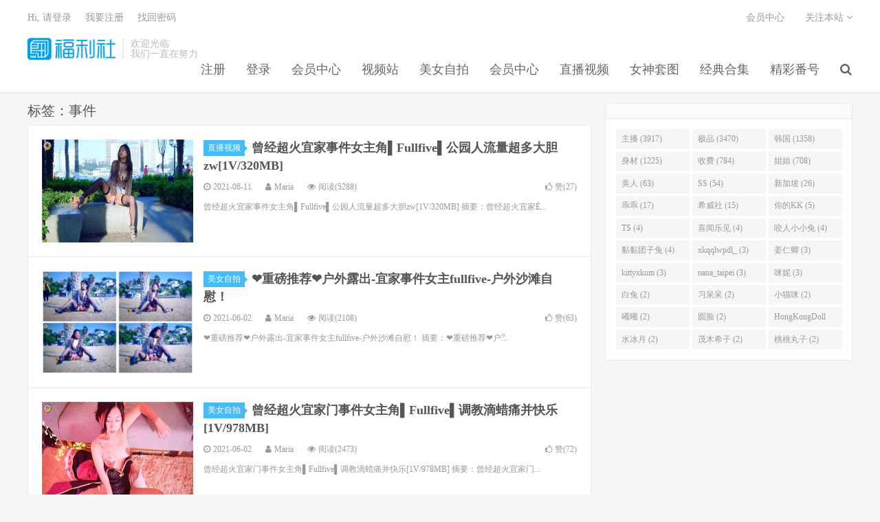

--- FILE ---
content_type: text/html; charset=UTF-8
request_url: https://www.fld777.com/archives/tag/%E4%BA%8B%E4%BB%B6
body_size: 5888
content:
<!DOCTYPE HTML>
<html>
<head>
<meta charset="UTF-8">
<link rel="dns-prefetch" href="//apps.bdimg.com">
<meta http-equiv="X-UA-Compatible" content="IE=11,IE=10,IE=9,IE=8">
<meta name="viewport" content="width=device-width, initial-scale=1.0, user-scalable=0, minimum-scale=1.0, maximum-scale=1.0">
<meta name="apple-mobile-web-app-title" content="福利岛">
<meta http-equiv="Cache-Control" content="no-siteapp">
<meta http-equiv=“Content-Security-Policy” content=“upgrade-insecure-requests”>
<meta name="shenma-site-verification" content="6ed7ea8ba7f64afcf256cc9b67b98032_1559650008">
<script type="text/javascript" src="https://cdn.staticfile.org/jquery/2.0.0/jquery.min.js"></script>
<title>事件-福利岛</title>
<link rel='dns-prefetch' href='//maxcdn.bootstrapcdn.com' />
<link rel='dns-prefetch' href='//s.w.org' />
<link rel='stylesheet' id='wp-block-library-css'  href='https://www.fld777.com/wp-includes/css/dist/block-library/style.min.css?ver=5.5.1' type='text/css' media='all' />
<link rel='stylesheet' id='default-icon-styles-css'  href='https://www.fld777.com/wp-content/plugins/svg-vector-icon-plugin/public/../admin/css/wordpress-svg-icon-plugin-style.min.css?ver=5.5.1' type='text/css' media='all' />
<link rel='stylesheet' id='_bootstrap-css'  href='https://www.fld777.com/wp-content/themes/dux/css/bootstrap.min.css?ver=5.0' type='text/css' media='all' />
<link rel='stylesheet' id='_fontawesome-css'  href='https://www.fld777.com/wp-content/themes/dux/css/font-awesome.min.css?ver=5.0' type='text/css' media='all' />
<link rel='stylesheet' id='_main-css'  href='https://www.fld777.com/wp-content/themes/dux/css/main.css?ver=5.0' type='text/css' media='all' />
<link rel='stylesheet' id='tablepress-default-css'  href='https://www.fld777.com/wp-content/plugins/tablepress/css/default.min.css?ver=1.9' type='text/css' media='all' />
<script type='text/javascript' src='//code.jquery.com/jquery-1.9.1.min.js?ver=5.0' id='jquery-js'></script>
<link rel="https://api.w.org/" href="https://www.fld777.com/wp-json/" /><link rel="alternate" type="application/json" href="https://www.fld777.com/wp-json/wp/v2/tags/11" /><meta name="keywords" content="事件">
<meta name="description" content="%E4%BA%8B%E4%BB%B6">
<link rel="shortcut icon" href="https://www.fld777.com/favicon.ico">
<script src="https://cdnjs.cloudflare.com/ajax/libs/vue/2.1.8/vue.min.js"></script>
</head>
<body class="archive tag tag-11 m-excerpt-cat site-layout-2">
<header class="header">
	<div class="container">
		<div class="logo"><a href="https://www.fld777.com" title="福利岛-秋名山老司机"><img src="https://www.fld777.com/wp-content/uploads/2020/10/12125039698-300x75-1.png" alt="福利岛-秋名山老司机">福利岛</a></div>		<div class="brand">欢迎光临<br>我们一直在努力</div>		<ul class="site-nav site-navbar">
			<li id="menu-item-38951" class="menu-item menu-item-type-custom menu-item-object-custom menu-item-38951"><a href="/register.html">注册</a></li>
<li id="menu-item-38953" class="menu-item menu-item-type-custom menu-item-object-custom menu-item-38953"><a href="/login.html">登录</a></li>
<li id="menu-item-38955" class="menu-item menu-item-type-custom menu-item-object-custom menu-item-38955"><a href="/user/vip">会员中心</a></li>
<li id="menu-item-88624" class="menu-item menu-item-type-custom menu-item-object-custom menu-item-88624"><a href="https://video.lulu520.com/">视频站</a></li>
<li id="menu-item-38957" class="menu-item menu-item-type-taxonomy menu-item-object-category menu-item-38957"><a href="https://www.fld777.com/archives/category/zp">美女自拍</a></li>
<li id="menu-item-38958" class="menu-item menu-item-type-taxonomy menu-item-object-category menu-item-38958"><a href="https://www.fld777.com/archives/category/huiyuan">会员中心</a></li>
<li id="menu-item-38959" class="menu-item menu-item-type-taxonomy menu-item-object-category menu-item-38959"><a href="https://www.fld777.com/archives/category/zb">直播视频</a></li>
<li id="menu-item-38960" class="menu-item menu-item-type-taxonomy menu-item-object-category menu-item-38960"><a href="https://www.fld777.com/archives/category/tt">女神套图</a></li>
<li id="menu-item-38961" class="menu-item menu-item-type-taxonomy menu-item-object-category menu-item-38961"><a href="https://www.fld777.com/archives/category/hj">经典合集</a></li>
<li id="menu-item-38962" class="menu-item menu-item-type-taxonomy menu-item-object-category menu-item-38962"><a href="https://www.fld777.com/archives/category/fh">精彩番号</a></li>
							<li class="navto-search"><a href="javascript:;" class="search-show active"><i class="fa fa-search"></i></a></li>
					</ul>
				<div class="topbar">
			<ul class="site-nav topmenu">
				
<li class="page_item page-item-7"><a href="https://www.fld777.com/vip">会员中心</a></li>

								<li class="menusns">
					<a href="javascript:;">关注本站 <i class="fa fa-angle-down"></i></a>
					<ul class="sub-menu">
						<li><a class="sns-wechat" href="javascript:;" title="关注“阿里百秀”" data-src="http://www.daqianduan.com/wp-content/uploads/2015/01/weixin-qrcode.jpg"><i class="fa fa-wechat"></i> 微信</a></li>						<li><a target="_blank" rel="external nofollow" href="https://themebetter.com"><i class="fa fa-weibo"></i> 微博</a></li>						<li><a target="_blank" rel="external nofollow" href="https://themebetter.com"><i class="fa fa-tencent-weibo"></i> 腾讯微博</a></li>																		<li><a target="_blank" href="https://www.fld777.com/feed/"><i class="fa fa-rss"></i> RSS订阅</a></li>					</ul>
				</li>
							</ul>
            <span id="login_t" style="display: none">
                Hi, &nbsp{{uname}}
                &nbsp; &nbsp; <a href="/user/vip">进入会员中心</a>
            </span>
            <span id="login_f" style="display: none">
                <a href="javascript:;" class="/login.html">Hi, 请登录</a>
                &nbsp; &nbsp; <a href="/register.html">我要注册</a>
                &nbsp; &nbsp; <a href="#">找回密码</a>
            </span>
		</div>
						<i class="fa fa-bars m-icon-nav"></i>
			</div>
</header>
<div class="site-search">
	<div class="container">
		<form method="get" class="site-search-form" action="https://www.fld777.com/" ><input class="search-input" name="s" type="text" placeholder="输入关键字" value=""><button class="search-btn" type="submit"><i class="fa fa-search"></i></button></form>	</div>
</div>
<script>
  $.ajax({
      async : true,
      url :'/user/info',
      type: "GET",
      success: function (res) {
          if (res.code == 0) {
            $("#login_t").css("display", "block");
             var vm = new Vue({
                    el:'#login_t',
                    data:{
                        uname:res.data.card.userid,
                    },})
            return false;
          }
          $("#login_f").css("display", "block");
      },
      error: function (e) {
          return false;
      }
  })
</script>
<section class="container">
	<div class="content-wrap">
	<div class="content">
				<div class="pagetitle"><h1>标签：事件</h1></div><article class="excerpt excerpt-1"><a class="focus" href="https://www.fld777.com/archives/43826"><img data-src="https://img.lusir2.com/pic/flhk/1623370458.jpeg" alt="曾经超火宜家事件女主角▌Fullfive▌公园人流量超多大胆zw[1V/320MB]-福利岛" src="https://www.fld777.com/wp-content/themes/dux/img/thumbnail.png" class="thumb"></a><header><a class="cat" href="https://www.fld777.com/archives/category/zb">直播视频<i></i></a> <h2><a href="https://www.fld777.com/archives/43826" title="曾经超火宜家事件女主角▌Fullfive▌公园人流量超多大胆zw[1V/320MB]-福利岛">曾经超火宜家事件女主角▌Fullfive▌公园人流量超多大胆zw[1V/320MB]</a></h2></header><p class="meta"><time><i class="fa fa-clock-o"></i>2021-06-11</time><span class="author"><i class="fa fa-user"></i>Maria</span><span class="pv"><i class="fa fa-eye"></i>阅读(5288)</span><a href="javascript:;" class="post-like" data-pid="43826"><i class="fa fa-thumbs-o-up"></i>赞(<span>27</span>)</a></p><p class="note">曾经超火宜家事件女主角▌Fullfive▌公园人流量超多大胆zw[1V/320MB] &#25688;&#35201;&#65306;&#26366;&#32463;&#36229;&#28779;&#23452;&#23478;&#201...</p></article><article class="excerpt excerpt-2"><a class="focus" href="https://www.fld777.com/archives/43598"><img data-src="https://img.lusir2.com/pic/flhk/1622509359.png" alt="❤重磅推荐❤户外露出-宜家事件女主fullfive-户外沙滩自慰！-福利岛" src="https://www.fld777.com/wp-content/themes/dux/img/thumbnail.png" class="thumb"></a><header><a class="cat" href="https://www.fld777.com/archives/category/zp">美女自拍<i></i></a> <h2><a href="https://www.fld777.com/archives/43598" title="❤重磅推荐❤户外露出-宜家事件女主fullfive-户外沙滩自慰！-福利岛">❤重磅推荐❤户外露出-宜家事件女主fullfive-户外沙滩自慰！</a></h2></header><p class="meta"><time><i class="fa fa-clock-o"></i>2021-06-02</time><span class="author"><i class="fa fa-user"></i>Maria</span><span class="pv"><i class="fa fa-eye"></i>阅读(2108)</span><a href="javascript:;" class="post-like" data-pid="43598"><i class="fa fa-thumbs-o-up"></i>赞(<span>63</span>)</a></p><p class="note">❤重磅推荐❤户外露出-宜家事件女主fullfive-户外沙滩自慰！ &#25688;&#35201;&#65306;&#10084;&#37325;&#30917;&#25512;&#33616;&#10084;&#25143;&#2280...</p></article><article class="excerpt excerpt-3"><a class="focus" href="https://www.fld777.com/archives/43590"><img data-src="https://img.lusir2.com/pic/flhk/1622509368.jpeg" alt="曾经超火宜家门事件女主角▌Fullfive▌调教滴蜡痛并快乐[1V/978MB]-福利岛" src="https://www.fld777.com/wp-content/themes/dux/img/thumbnail.png" class="thumb"></a><header><a class="cat" href="https://www.fld777.com/archives/category/zp">美女自拍<i></i></a> <h2><a href="https://www.fld777.com/archives/43590" title="曾经超火宜家门事件女主角▌Fullfive▌调教滴蜡痛并快乐[1V/978MB]-福利岛">曾经超火宜家门事件女主角▌Fullfive▌调教滴蜡痛并快乐[1V/978MB]</a></h2></header><p class="meta"><time><i class="fa fa-clock-o"></i>2021-06-02</time><span class="author"><i class="fa fa-user"></i>Maria</span><span class="pv"><i class="fa fa-eye"></i>阅读(2473)</span><a href="javascript:;" class="post-like" data-pid="43590"><i class="fa fa-thumbs-o-up"></i>赞(<span>72</span>)</a></p><p class="note">曾经超火宜家门事件女主角▌Fullfive▌调教滴蜡痛并快乐[1V/978MB] &#25688;&#35201;&#65306;&#26366;&#32463;&#36229;&#28779;&#23452;&#23478;&#38376...</p></article><article class="excerpt excerpt-4"><a class="focus" href="https://www.fld777.com/archives/43589"><img data-src="https://img.lusir2.com/pic/flhk/1622509373.jpeg" alt="曾经超火宜家门事件女主角▌Fullfive▌-炮机高潮大冲击！[1V/734MB]-福利岛" src="https://www.fld777.com/wp-content/themes/dux/img/thumbnail.png" class="thumb"></a><header><a class="cat" href="https://www.fld777.com/archives/category/zp">美女自拍<i></i></a> <h2><a href="https://www.fld777.com/archives/43589" title="曾经超火宜家门事件女主角▌Fullfive▌-炮机高潮大冲击！[1V/734MB]-福利岛">曾经超火宜家门事件女主角▌Fullfive▌-炮机高潮大冲击！[1V/734MB]</a></h2></header><p class="meta"><time><i class="fa fa-clock-o"></i>2021-06-02</time><span class="author"><i class="fa fa-user"></i>Maria</span><span class="pv"><i class="fa fa-eye"></i>阅读(1801)</span><a href="javascript:;" class="post-like" data-pid="43589"><i class="fa fa-thumbs-o-up"></i>赞(<span>34</span>)</a></p><p class="note">曾经超火宜家门事件女主角▌Fullfive▌-炮机高潮大冲击！[1V/734MB] &#25688;&#35201;&#65306;&#26366;&#32463;&#36229;&#28779;&#23452;&#23478;&#3837...</p></article><article class="excerpt excerpt-5"><a class="focus" href="https://www.fld777.com/archives/43003"><img data-src="https://img.lusir2.com/pic/flhk/1619902190.png" alt="6W一晚！6W姐事件全系列资源+微信全事件蛋疼截图[17P/8V/46MB]-福利岛" src="https://www.fld777.com/wp-content/themes/dux/img/thumbnail.png" class="thumb"></a><header><a class="cat" href="https://www.fld777.com/archives/category/hj">经典合集<i></i></a> <h2><a href="https://www.fld777.com/archives/43003" title="6W一晚！6W姐事件全系列资源+微信全事件蛋疼截图[17P/8V/46MB]-福利岛">6W一晚！6W姐事件全系列资源+微信全事件蛋疼截图[17P/8V/46MB]</a></h2></header><p class="meta"><time><i class="fa fa-clock-o"></i>2021-05-04</time><span class="author"><i class="fa fa-user"></i>Maria</span><span class="pv"><i class="fa fa-eye"></i>阅读(1612)</span><a href="javascript:;" class="post-like" data-pid="43003"><i class="fa fa-thumbs-o-up"></i>赞(<span>76</span>)</a></p><p class="note">6W一晚！6W姐事件全系列资源+微信全事件蛋疼截图[17P/8V/46MB] &#25688;&#35201;&#65306;6W&#19968;&#26202;&#65281;6W&#22992;&#20107;&#20214;&#208...</p></article><article class="excerpt excerpt-6"><a class="focus" href="https://www.fld777.com/archives/42684"><img data-src="https://img.lusir2.com/pic/flhk/1618616468.png" alt="抖音网红“水冰月932”事件[13V/153MB]-福利岛" src="https://www.fld777.com/wp-content/themes/dux/img/thumbnail.png" class="thumb"></a><header><a class="cat" href="https://www.fld777.com/archives/category/hj">经典合集<i></i></a> <h2><a href="https://www.fld777.com/archives/42684" title="抖音网红“水冰月932”事件[13V/153MB]-福利岛">抖音网红“水冰月932”事件[13V/153MB]</a></h2></header><p class="meta"><time><i class="fa fa-clock-o"></i>2021-04-22</time><span class="author"><i class="fa fa-user"></i>Maria</span><span class="pv"><i class="fa fa-eye"></i>阅读(3450)</span><a href="javascript:;" class="post-like" data-pid="42684"><i class="fa fa-thumbs-o-up"></i>赞(<span>57</span>)</a></p><p class="note">抖音网红“水冰月932”事件[13V/153MB] &#25688;&#35201;&#65306;&#25238;&#38899;&#32593;&#32418;&#8220;&#27700;&#20912;&#26376;932&#82...</p></article><article class="excerpt excerpt-7"><a class="focus" href="https://www.fld777.com/archives/42670"><img data-src="https://img.lusir2.com/pic/flhk/1618961721.png" alt="[网曝门事件]网红美女『狗头萝莉』最新大尺度私拍被前男友流出[13P/1V/169MB]-福利岛" src="https://www.fld777.com/wp-content/themes/dux/img/thumbnail.png" class="thumb"></a><header><a class="cat" href="https://www.fld777.com/archives/category/zb">直播视频<i></i></a> <h2><a href="https://www.fld777.com/archives/42670" title="[网曝门事件]网红美女『狗头萝莉』最新大尺度私拍被前男友流出[13P/1V/169MB]-福利岛">[网曝门事件]网红美女『狗头萝莉』最新大尺度私拍被前男友流出[13P/1V/169MB]</a></h2></header><p class="meta"><time><i class="fa fa-clock-o"></i>2021-04-21</time><span class="author"><i class="fa fa-user"></i>Maria</span><span class="pv"><i class="fa fa-eye"></i>阅读(2578)</span><a href="javascript:;" class="post-like" data-pid="42670"><i class="fa fa-thumbs-o-up"></i>赞(<span>87</span>)</a></p><p class="note">[网曝门事件]网红美女『狗头萝莉』最新大尺度私拍被前男友流出[13P/1V/169MB] &#25688;&#35201;&#65306;[&#32593;&#26333;&#38376;&#20107;&#20214;]&#32593;&...</p></article><article class="excerpt excerpt-8"><a class="focus" href="https://www.fld777.com/archives/41731"><img data-src="https://img.lusir2.com/pic/flhk/1614015823.png" alt="网曝门事件-高颜值美女为人师婊小学教室『李雪梨』与男友不雅视图流出[199P1V]-福利岛" src="https://www.fld777.com/wp-content/themes/dux/img/thumbnail.png" class="thumb"></a><header><a class="cat" href="https://www.fld777.com/archives/category/zb">直播视频<i></i></a> <h2><a href="https://www.fld777.com/archives/41731" title="网曝门事件-高颜值美女为人师婊小学教室『李雪梨』与男友不雅视图流出[199P1V]-福利岛">网曝门事件-高颜值美女为人师婊小学教室『李雪梨』与男友不雅视图流出[199P1V]</a></h2></header><p class="meta"><time><i class="fa fa-clock-o"></i>2021-02-23</time><span class="author"><i class="fa fa-user"></i>Maria</span><span class="pv"><i class="fa fa-eye"></i>阅读(2325)</span><a href="javascript:;" class="post-like" data-pid="41731"><i class="fa fa-thumbs-o-up"></i>赞(<span>31</span>)</a></p><p class="note">网曝门事件-高颜值美女为人师婊小学教室『李雪梨』与男友不雅视图流出[199P1V] &#25688;&#35201;&#65306;&#32593;&#26333;&#38376;&#20107;&#20214;-&#39640;&#390...</p></article><article class="excerpt excerpt-9"><a class="focus" href="https://www.fld777.com/archives/41379"><img data-src="https://img.lusir2.com/pic/flhk/1611767239.jpg" alt="6W一晚！6W姐事件全系列资源+微信全事件蛋疼截图[8V/46MB]-福利岛" src="https://www.fld777.com/wp-content/themes/dux/img/thumbnail.png" class="thumb"></a><header><a class="cat" href="https://www.fld777.com/archives/category/hj">经典合集<i></i></a> <h2><a href="https://www.fld777.com/archives/41379" title="6W一晚！6W姐事件全系列资源+微信全事件蛋疼截图[8V/46MB]-福利岛">6W一晚！6W姐事件全系列资源+微信全事件蛋疼截图[8V/46MB]</a></h2></header><p class="meta"><time><i class="fa fa-clock-o"></i>2021-02-03</time><span class="author"><i class="fa fa-user"></i>Maria</span><span class="pv"><i class="fa fa-eye"></i>阅读(2582)</span><a href="javascript:;" class="post-like" data-pid="41379"><i class="fa fa-thumbs-o-up"></i>赞(<span>86</span>)</a></p><p class="note">6W一晚！6W姐事件全系列资源+微信全事件蛋疼截图[8V/46MB] &#25688;&#35201;&#65306;6W&#19968;&#26202;&#65281;6W&#22992;&#20107;&#20214;&#20840;&...</p></article><article class="excerpt excerpt-10"><a class="focus" href="https://www.fld777.com/archives/38838"><img data-src="https://img.lusir2.com/pic/flhk/1603467569.jpg" alt="[门事件]超稀缺资源LOL黑色玫瑰女主播绿男友流出13部完整版-福利岛" src="https://www.fld777.com/wp-content/themes/dux/img/thumbnail.png" class="thumb"></a><header><a class="cat" href="https://www.fld777.com/archives/category/hj">经典合集<i></i></a> <h2><a href="https://www.fld777.com/archives/38838" title="[门事件]超稀缺资源LOL黑色玫瑰女主播绿男友流出13部完整版-福利岛">[门事件]超稀缺资源LOL黑色玫瑰女主播绿男友流出13部完整版</a></h2></header><p class="meta"><time><i class="fa fa-clock-o"></i>2020-10-01</time><span class="author"><i class="fa fa-user"></i>Maria</span><span class="pv"><i class="fa fa-eye"></i>阅读(1828)</span><a href="javascript:;" class="post-like" data-pid="38838"><i class="fa fa-thumbs-o-up"></i>赞(<span>47</span>)</a></p><p class="note">[门事件]超稀缺资源LOL黑色玫瑰女主播绿男友流出13部完整版 &#19979;&#36733;&#22320;&#22336;&#65306;</p></article><div class="pagination"><ul><li class="prev-page"></li><li class="active"><span>1</span></li><li><a href='https://www.fld777.com/archives/tag/%E4%BA%8B%E4%BB%B6/page/2'>2</a></li><li><a href='https://www.fld777.com/archives/tag/%E4%BA%8B%E4%BB%B6/page/3'>3</a></li><li><a href='https://www.fld777.com/archives/tag/%E4%BA%8B%E4%BB%B6/page/4'>4</a></li><li><span> ... </span></li><li class="next-page"><a href="https://www.fld777.com/archives/tag/%E4%BA%8B%E4%BB%B6/page/2" >下一页</a></li><li><span>共 18 页</span></li></ul></div>	</div>
	</div>
	<div class="sidebar">
<div class="widget widget_ui_tags"><h3></h3><div class="items"><a href="https://www.fld777.com/archives/tag/%E4%B8%BB%E6%92%AD">主播 (3917)</a><a href="https://www.fld777.com/archives/tag/%E6%9E%81%E5%93%81">极品 (3470)</a><a href="https://www.fld777.com/archives/tag/%E9%9F%A9%E5%9B%BD">韩国 (1358)</a><a href="https://www.fld777.com/archives/tag/%E8%BA%AB%E6%9D%90">身材 (1225)</a><a href="https://www.fld777.com/archives/tag/%E6%94%B6%E8%B4%B9">收费 (784)</a><a href="https://www.fld777.com/archives/tag/%E5%A7%90%E5%A7%90">姐姐 (708)</a><a href="https://www.fld777.com/archives/tag/%E7%BE%8E%E4%BA%BA">美人 (63)</a><a href="https://www.fld777.com/archives/tag/SS">SS (54)</a><a href="https://www.fld777.com/archives/tag/%E6%96%B0%E5%8A%A0%E5%9D%A1">新加坡 (26)</a><a href="https://www.fld777.com/archives/tag/%E4%B9%96%E4%B9%96">乖乖 (17)</a><a href="https://www.fld777.com/archives/tag/%E5%B8%8C%E5%A8%81%E7%A4%BE">希威社 (15)</a><a href="https://www.fld777.com/archives/tag/你的KK">你的KK (5)</a><a href="https://www.fld777.com/archives/tag/TS">TS (4)</a><a href="https://www.fld777.com/archives/tag/%E5%96%9C%E9%97%BB%E4%B9%90%E8%A7%81">喜闻乐见 (4)</a><a href="https://www.fld777.com/archives/tag/咬人小小兔">咬人小小兔 (4)</a><a href="https://www.fld777.com/archives/tag/黏黏团子兔">黏黏团子兔 (4)</a><a href="https://www.fld777.com/archives/tag/xkqqlwpdl_">xkqqlwpdl_ (3)</a><a href="https://www.fld777.com/archives/tag/%E5%A7%9C%E4%BB%81%E5%8D%BF">姜仁卿 (3)</a><a href="https://www.fld777.com/archives/tag/kittyxkum">kittyxkum (3)</a><a href="https://www.fld777.com/archives/tag/nana_taipei">nana_taipei (3)</a><a href="https://www.fld777.com/archives/tag/咪妮">咪妮 (3)</a><a href="https://www.fld777.com/archives/tag/%E7%99%BD%E5%85%94">白兔 (2)</a><a href="https://www.fld777.com/archives/tag/%E4%B9%A0%E5%91%86%E5%91%86">习呆呆 (2)</a><a href="https://www.fld777.com/archives/tag/%E5%B0%8F%E7%8C%AB%E5%92%AA">小猫咪 (2)</a><a href="https://www.fld777.com/archives/tag/%E6%9B%A6%E6%9B%A6">曦曦 (2)</a><a href="https://www.fld777.com/archives/tag/%E5%9C%86%E8%84%B8">圆脸 (2)</a><a href="https://www.fld777.com/archives/tag/HongKongDoll">HongKongDoll (2)</a><a href="https://www.fld777.com/archives/tag/%E6%B0%B4%E5%86%B0%E6%9C%88">水冰月 (2)</a><a href="https://www.fld777.com/archives/tag/%E8%8C%82%E6%9C%A8%E5%B8%8C%E5%AD%90">茂木希子 (2)</a><a href="https://www.fld777.com/archives/tag/桃桃丸子">桃桃丸子 (2)</a></div></div></div></section>


<footer class="footer">
	<div class="container">
						<p>&copy; 2025 <a href="https://www.fld777.com">福利岛</a> &nbsp; <a href="/sitemap.xml">网站地图</a>
</p>
			</div>
</footer>


<script>

window.jsui={
	www: 'https://www.fld777.com',
	uri: 'https://www.fld777.com/wp-content/themes/dux',
	ver: '5.0',
	roll: ["1","2"],
	ajaxpager: '0',
	url_rp: 'https://www.fld777.com/vip',
	qq_id: '',
	qq_tip: ''
};
</script>
<script type='text/javascript' src='//maxcdn.bootstrapcdn.com/bootstrap/3.2.0/js/bootstrap.min.js?ver=5.0' id='bootstrap-js'></script>
<script type='text/javascript' src='https://www.fld777.com/wp-content/themes/dux/js/loader.js?ver=5.0' id='_loader-js'></script>
<script type='text/javascript' src='https://www.fld777.com/wp-includes/js/wp-embed.min.js?ver=5.5.1' id='wp-embed-js'></script>
<script>
		$(document).ready(function(){
			$('.foxpay-content-vip').css("display", "none")
			$('#foxpay').css("display", "none")
		})
		$(function(){
			var content = `<table id="tablepress-3" class="tablepress tablepress-id-3">
<caption style="caption-side:bottom;text-align:left;border:none;background:none;margin:0;padding:0;"></caption>
<thead>
<tr class="row-1 odd">
	<th class="column-1">温馨提示：</th>
</tr>
</thead>
<tbody class="row-hover">
<tr class="row-2 even">
	<td class="column-1">① 现在【升级VIP】，无限制下载资源</td>
</tr>
<tr class="row-3 odd">
	<td class="column-1">② 强烈建议大家收藏【本站永久地址】，以便今后更换域名时能快速找回本站点。</td>
</tr>
<tr class="row-4 even">
	<td class="column-1">③ 下载工具：百度云① |百度云② | 迅雷。</td>
</tr>
<tr class="row-5 odd">
	<td class="column-1">⑤ 本站资源均搜集整理于互联网, 如有侵犯到您的权益, 请联系作者删除。Email：fulidao168#gmail.com （# 换成 @）</td>
</tr>
</tbody>
</table>`
			var pathname = window.location.pathname;
			var l = pathname.split('/')
			$.ajax({
                    url:("/getPostInfo/archiveMeta?archives=" + l[l.length-1]),
                    type:'get',
                    success: function (r) {
						console.log(r)
                        if (r.code==0) {
							$('.article-content').append(r.data.data)
							$('.article-content').append(content)
							return false;
						} else if (r.code==-101) {
							$('.foxpay').html(r.data.data)
							$('.foxpay-content-vip').css("display", "block")
							$('.foxpay').css("display", "block")
							$('.article-content').append(content)
						} else if (r.code==-403) {
							$('.foxpay').html(r.data.data)
							$('.foxpay').css("display", "block")
							$('.foxpay-content-vip').css("display", "block")	
							$('.article-content').append(content)						
						}
                        return false;
                    },
            })
		})
	</script>
<script defer src="https://static.cloudflareinsights.com/beacon.min.js/vcd15cbe7772f49c399c6a5babf22c1241717689176015" integrity="sha512-ZpsOmlRQV6y907TI0dKBHq9Md29nnaEIPlkf84rnaERnq6zvWvPUqr2ft8M1aS28oN72PdrCzSjY4U6VaAw1EQ==" data-cf-beacon='{"version":"2024.11.0","token":"669777a573d047eeab2bc8ab6c8dd64f","r":1,"server_timing":{"name":{"cfCacheStatus":true,"cfEdge":true,"cfExtPri":true,"cfL4":true,"cfOrigin":true,"cfSpeedBrain":true},"location_startswith":null}}' crossorigin="anonymous"></script>
</body>
</html>

--- FILE ---
content_type: application/javascript; charset=utf-8
request_url: https://www.fld777.com/wp-content/themes/dux/js/main.js?ver=5.0
body_size: 5098
content:
if( !window.console ){
    window.console = {
        log: function(){}
    }
}


/*!
 * jQuery resizeend - A jQuery plugin that allows for window resize-end event handling.
 * 
 * Copyright (c) 2015 Erik Nielsen
 * 
 * Licensed under the MIT license:
 *    http://www.opensource.org/licenses/mit-license.php
 * 
 * Project home:
 *    http://312development.com
 * 
 * Version:  0.2.0
 * 
 */
!function(a){var b=window.Chicago||{utils:{now:Date.now||function(){return(new Date).getTime()},uid:function(a){return(a||"id")+b.utils.now()+"RAND"+Math.ceil(1e5*Math.random())},is:{number:function(a){return!isNaN(parseFloat(a))&&isFinite(a)},fn:function(a){return"function"==typeof a},object:function(a){return"[object Object]"===Object.prototype.toString.call(a)}},debounce:function(a,b,c){var d;return function(){var e=this,f=arguments,g=function(){d=null,c||a.apply(e,f)},h=c&&!d;d&&clearTimeout(d),d=setTimeout(g,b),h&&a.apply(e,f)}}},$:window.jQuery||null};if("function"==typeof define&&define.amd&&define("chicago",function(){return b.load=function(a,c,d,e){var f=a.split(","),g=[],h=(e.config&&e.config.chicago&&e.config.chicago.base?e.config.chicago.base:"").replace(/\/+$/g,"");if(!h)throw new Error("Please define base path to jQuery resize.end in the requirejs config.");for(var i=0;i<f.length;){var j=f[i].replace(/\./g,"/");g.push(h+"/"+j),i+=1}c(g,function(){d(b)})},b}),window&&window.jQuery)return a(b,window,window.document);if(!window.jQuery)throw new Error("jQuery resize.end requires jQuery")}(function(a,b,c){a.$win=a.$(b),a.$doc=a.$(c),a.events||(a.events={}),a.events.resizeend={defaults:{delay:250},setup:function(){var b,c=arguments,d={delay:a.$.event.special.resizeend.defaults.delay};a.utils.is.fn(c[0])?b=c[0]:a.utils.is.number(c[0])?d.delay=c[0]:a.utils.is.object(c[0])&&(d=a.$.extend({},d,c[0]));var e=a.utils.uid("resizeend"),f=a.$.extend({delay:a.$.event.special.resizeend.defaults.delay},d),g=f,h=function(b){g&&clearTimeout(g),g=setTimeout(function(){return g=null,b.type="resizeend.chicago.dom",a.$(b.target).trigger("resizeend",b)},f.delay)};return a.$(this).data("chicago.event.resizeend.uid",e),a.$(this).on("resize",a.utils.debounce(h,100)).data(e,h)},teardown:function(){var b=a.$(this).data("chicago.event.resizeend.uid");return a.$(this).off("resize",a.$(this).data(b)),a.$(this).removeData(b),a.$(this).removeData("chicago.event.resizeend.uid")}},function(){a.$.event.special.resizeend=a.events.resizeend,a.$.fn.resizeend=function(b,c){return this.each(function(){a.$(this).on("resizeend",b,c)})}}()});


/* 
 * jsui
 * ====================================================
*/
jsui.bd = $('body')
jsui.is_signin = jsui.bd.hasClass('logged-in') ? true : false;

if( $('.widget-nav').length ){
    $('.widget-nav li').each(function(e){
        $(this).hover(function(){
            $(this).addClass('active').siblings().removeClass('active')
            $('.widget-navcontent .item:eq('+e+')').addClass('active').siblings().removeClass('active')
        })
    })
}

if( $('.sns-wechat').length ){
    $('.sns-wechat').on('click', function(){
        var _this = $(this)
        if( !$('#modal-wechat').length ){
            $('body').append('\
                <div class="modal fade" id="modal-wechat" tabindex="-1" role="dialog" aria-hidden="true">\
                    <div class="modal-dialog" style="margin-top:200px;width:340px;">\
                        <div class="modal-content">\
                            <div class="modal-header">\
                                <button type="button" class="close" data-dismiss="modal" aria-hidden="true">&times;</button>\
                                <h4 class="modal-title">'+ _this.attr('title') +'</h4>\
                            </div>\
                            <div class="modal-body" style="text-align:center">\
                                <img style="max-width:100%" src="'+ _this.data('src') +'">\
                            </div>\
                        </div>\
                    </div>\
                </div>\
            ')
        }
        $('#modal-wechat').modal()
    })
}


if( $('.carousel').length ){
    var el_carousel = $('.carousel')

    el_carousel.carousel({
        interval: 4000
    })

    tbquire(['hammer'], function(Hammer) {

        // window.Hammer = Hammer
        
        var mc = new Hammer(el_carousel[0]);

        mc.on("panleft panright swipeleft swiperight", function(ev) {
            if( ev.type == 'swipeleft' || ev.type == 'panleft' ){
                el_carousel.carousel('next')
            }else if( ev.type == 'swiperight' || ev.type == 'panright' ){
                el_carousel.carousel('prev')
            }
        });

    })
}


if( Number(jsui.ajaxpager) > 0 && ($('.excerpt').length || $('.excerpt-minic').length) ){
    tbquire(['ias'], function() {
        if( !jsui.bd.hasClass('site-minicat') && $('.excerpt').length ){
            $.ias({
                triggerPageThreshold: jsui.ajaxpager?Number(jsui.ajaxpager)+1:5,
                history: false,
                container : '.content',
                item: '.excerpt',
                pagination: '.pagination',
                next: '.next-page a',
                loader: '<div class="pagination-loading"><img src="'+jsui.uri+'/img/loading.gif"></div>',
                trigger: 'More',
                onRenderComplete: function() {
                    tbquire(['lazyload'], function() {
                        $('.excerpt .thumb').lazyload({
                            data_attribute: 'src',
                            placeholder: jsui.uri + '/img/thumbnail.png',
                            threshold: 400
                        });
                    });
                }
            });
        }

        if( jsui.bd.hasClass('site-minicat') && $('.excerpt-minic').length ){
            $.ias({
                triggerPageThreshold: jsui.ajaxpager?Number(jsui.ajaxpager)+1:5,
                history: false,
                container : '.content',
                item: '.excerpt-minic',
                pagination: '.pagination',
                next: '.next-page a',
                loader: '<div class="pagination-loading"><img src="'+jsui.uri+'/img/loading.gif"></div>',
                trigger: 'More',
                onRenderComplete: function() {
                    tbquire(['lazyload'], function() {
                        $('.excerpt .thumb').lazyload({
                            data_attribute: 'src',
                            placeholder: jsui.uri + '/img/thumbnail.png',
                            threshold: 400
                        });
                    });
                }
            });
        }
    });
}


/* 
 * lazyload
 * ====================================================
*/
tbquire(['lazyload'], function() {
    $('.avatar').lazyload({
        data_attribute: 'src',
        placeholder: jsui.uri + '/img/avatar-default.png',
        threshold: 400
    })

    $('.widget .avatar').lazyload({
        data_attribute: 'src',
        placeholder: jsui.uri + '/img/avatar-default.png',
        threshold: 400
    })

    $('.thumb').lazyload({
        data_attribute: 'src',
        placeholder: jsui.uri + '/img/thumbnail.png',
        threshold: 400
    })

    $('.widget_ui_posts .thumb').lazyload({
        data_attribute: 'src',
        placeholder: jsui.uri + '/img/thumbnail.png',
        threshold: 400
    })

    $('.wp-smiley').lazyload({
        data_attribute: 'src',
        // placeholder: jsui.uri + '/img/thumbnail.png',
        threshold: 400
    })
})



/* 
 * prettyprint
 * ====================================================
*/
$('pre').each(function(){
    if( !$(this).attr('style') ) $(this).addClass('prettyprint')
})

if( $('.prettyprint').length ){
    tbquire(['prettyprint'], function(prettyprint) {
        prettyPrint()
    })
}



/* 
 * rollbar
 * ====================================================
*/
jsui.rb_comment = ''
if (jsui.bd.hasClass('comment-open')) {
    jsui.rb_comment = "<li><a href=\"javascript:(scrollTo('#comments',-15));\"><i class=\"fa fa-comments\"></i></a><h6>去评论<i></i></h6></li>"
}

jsui.rb_qq = ''
if( jsui.qq_id ){
    jsui.rb_qq = '<li><a target="_blank" href="http://wpa.qq.com/msgrd?v=3&uin='+jsui.qq_id+'&site=qq&menu=yes"><i class="fa fa-qq"></i></a><h6>'+jsui.qq_tip+'<i></i></h6></li>'
}

jsui.bd.append('\
    <div class="m-mask"></div>\
    <div class="rollbar"><ul>'
    +jsui.rb_comment
    +jsui.rb_qq+
    '<li><a href="javascript:(scrollTo());"><i class="fa fa-angle-up"></i></a><h6>去顶部<i></i></h6></li>\
    </ul></div>\
')



var _wid = $(window).width()

$(window).resize(function(event) {
    _wid = $(window).width()
});



var scroller = $('.rollbar')
var _fix = (jsui.bd.hasClass('nav_fixed') && !jsui.bd.hasClass('page-template-navs')) ? true : false
$(window).scroll(function() {
    var h = document.documentElement.scrollTop + document.body.scrollTop

    if( _fix && h > 0 && _wid > 720 ){
        jsui.bd.addClass('nav-fixed')
    }else{
        jsui.bd.removeClass('nav-fixed')
    }

    h > 200 ? scroller.fadeIn() : scroller.fadeOut();
})






/* 
 * bootstrap
 * ====================================================
*/
$('.user-welcome').tooltip({
    container: 'body',
    placement: 'bottom'
})



/* 
 * sign
 * ====================================================
*/
if (!jsui.bd.hasClass('logged-in')) {
    tbquire(['signpop'], function(signpop) {
        signpop.init()
    })
}


/* 
 * single
 * ====================================================
*/

var _sidebar = $('.sidebar')
if (_wid>1024 && _sidebar.length) {
    var h1 = 15,
        h2 = 30
    var rollFirst = _sidebar.find('.widget:eq(' + (jsui.roll[0] - 1) + ')')
    var sheight = rollFirst.height()


    rollFirst.on('affix-top.bs.affix', function() {

        rollFirst.css({
            top: 0
        })
        sheight = rollFirst.height()

        for (var i = 1; i < jsui.roll.length; i++) {
            var item = jsui.roll[i] - 1
            var current = _sidebar.find('.widget:eq(' + item + ')')
            current.removeClass('affix').css({
                top: 0
            })
        };
    })

    rollFirst.on('affix.bs.affix', function() {

        rollFirst.css({
            top: jsui.bd.hasClass('nav-fixed')?h1+63:h1
        })

        for (var i = 1; i < jsui.roll.length; i++) {
            var item = jsui.roll[i] - 1
            var current = _sidebar.find('.widget:eq(' + item + ')')
            current.addClass('affix').css({
                top: jsui.bd.hasClass('nav-fixed')?sheight+h2+63:sheight+h2
            })
            sheight += current.height() + 15
        };
    })

    rollFirst.affix({
        offset: {
            top: _sidebar.height(),
            bottom: $('.footer').outerHeight()
        }
    })


}



$('[data-event="rewards"]').on('click', function(){
    $('.rewards-popover-mask, .rewards-popover').fadeIn()
})

$('[data-event="rewards-close"]').on('click', function(){
    $('.rewards-popover-mask, .rewards-popover').fadeOut()
})


if( $('#SOHUCS').length ) $('#SOHUCS').before('<span id="comments"></span>')


/*$('.plinks a').each(function(){
    var imgSrc = $(this).attr('href')+'/favicon.ico'
    $(this).prepend( '<img src="'+imgSrc+014'">' )
})*/






if( $('.post-like').length ){
    tbquire(['jquery.cookie'], function() {
        $('.post-like').on('click', function(){
            var _ta = $(this)
            var pid = _ta.attr('data-pid')
            if ( !pid || !/^\d{1,}$/.test(pid) ) return;

            if( !jsui.is_signin ){
                var lslike = lcs.get('_likes') || ''
                if( lslike.indexOf(','+pid+',')!==-1 ) return alert('你已赞！')

                if( !lslike ){
                    lcs.set('_likes', ','+pid+',')
                }else{
                    if( lslike.length >= 160 ){
                        lslike = lslike.substring(0,lslike.length-1)
                        lslike = lslike.substr(1).split(',')
                        lslike.splice(0,1)
                        lslike.push(pid)
                        lslike = lslike.join(',')
                        lcs.set('_likes', ','+lslike+',')
                    }else{
                        lcs.set('_likes', lslike+pid+',')
                    }
                }
            }

            $.ajax({
                url: jsui.uri + '/action/like.php',
                type: 'POST',
                dataType: 'json',
                data: {
                    key: 'like',
                    pid: pid
                },
                success: function(data, textStatus, xhr) {
                    if (data.error) return false;
                    _ta.toggleClass('actived')
                    _ta.find('span').html(data.response)
                }
            });
        })
    })
}





/* 
 * comment
 * ====================================================
*/
if (jsui.bd.hasClass('comment-open')) {
    tbquire(['comment'], function(comment) {
        comment.init()
    })
}


/* 
 * page u
 * ====================================================
*/
if (jsui.bd.hasClass('page-template-pagesuser-php')) {
    tbquire(['user'], function(user) {
        user.init()
    })
}


/* 
 * page nav
 * ====================================================
*/
if( jsui.bd.hasClass('page-template-pagesnavs-php') ){

    var titles = ''
    var i = 0
    $('#navs .items h2').each(function(){
        titles += '<li><a href="#'+i+'">'+$(this).text()+'</a></li>'
        i++
    })
    $('#navs nav ul').html( titles )

    $('#navs .items a').attr('target', '_blank')

    $('#navs nav ul').affix({
        offset: {
            top: $('#navs nav ul').offset().top,
            bottom: $('.footer').height() + $('.footer').css('padding-top').split('px')[0]*2
        }
    })


    if( location.hash ){
        var index = location.hash.split('#')[1]
        $('#navs nav li:eq('+index+')').addClass('active')
        $('#navs nav .item:eq('+index+')').addClass('active')
        scrollTo( '#navs .items .item:eq('+index+')' )
    }
    $('#navs nav a').each(function(e){
        $(this).click(function(){
            scrollTo( '#navs .items .item:eq('+$(this).parent().index()+')' )
            $(this).parent().addClass('active').siblings().removeClass('active')
        })
    })
}


/* 
 * page search
 * ====================================================
*/
if( jsui.bd.hasClass('search-results') ){
    var val = $('.site-search-form .search-input').val()
    var reg = eval('/'+val+'/i')
    $('.excerpt h2 a, .excerpt .note').each(function(){
        $(this).html( $(this).text().replace(reg, function(w){ return '<b>'+w+'</b>' }) )
    })
}


/* 
 * search
 * ====================================================
*/
$('.search-show').bind('click', function(){
    $(this).find('.fa').toggleClass('fa-remove')

    jsui.bd.toggleClass('search-on')

    if( jsui.bd.hasClass('search-on') ){
        $('.site-search').find('input').focus()
        jsui.bd.removeClass('m-nav-show')
    }
})

/* 
 * phone
 * ====================================================
*/

jsui.bd.append( $('.site-navbar').clone().attr('class', 'm-navbar') )

$('.m-navbar li.menu-item-has-children').each(function(){
    $(this).append('<i class="fa fa-angle-down faa"></i>')
})

$('.m-navbar li.menu-item-has-children .faa').on('click', function(){
    $(this).parent().find('.sub-menu').slideToggle(300)
})


$('.m-icon-nav').on('click', function(){
    jsui.bd.addClass('m-nav-show')

    $('.m-mask').show()

    jsui.bd.removeClass('search-on')
    $('.search-show .fa').removeClass('fa-remove') 
})

$('.m-mask').on('click', function(){
    $(this).hide()
    jsui.bd.removeClass('m-nav-show')
})




if ($('.article-content').length){
    $('.article-content img').attr('data-tag', 'bdshare')
}


video_ok()
$(window).resizeend(function(event) {
    video_ok()
});

function video_ok(){
    var cw = $('.article-content').width()
    $('.article-content embed, .article-content video, .article-content iframe').each(function(){
        var w = $(this).attr('width')||0,
            h = $(this).attr('height')||0
        if( cw && w && h ){
            $(this).css('width', cw<w?cw:w)
            $(this).css('height', $(this).width()/(w/h))
        }
    })
}






/* functions
 * ====================================================
 */
function scrollTo(name, add, speed) {
    if (!speed) speed = 300
    if (!name) {
        $('html,body').animate({
            scrollTop: 0
        }, speed)
    } else {
        if ($(name).length > 0) {
            $('html,body').animate({
                scrollTop: $(name).offset().top + (add || 0)
            }, speed)
        }
    }
}


function is_name(str) {
    return /.{2,12}$/.test(str)
}
function is_url(str) {
    return /^((http|https)\:\/\/)([a-z0-9-]{1,}.)?[a-z0-9-]{2,}.([a-z0-9-]{1,}.)?[a-z0-9]{2,}$/.test(str)
}
function is_qq(str) {
    return /^[1-9]\d{4,13}$/.test(str)
}
function is_mail(str) {
    return /^[_a-z0-9-]+(\.[_a-z0-9-]+)*@[a-z0-9-]+(\.[a-z0-9-]+)*(\.[a-z]{2,4})$/.test(str)
}


$.fn.serializeObject = function(){
    var o = {};
    var a = this.serializeArray();
    $.each(a, function() {
        if (o[this.name] !== undefined) {
            if (!o[this.name].push) {
                o[this.name] = [o[this.name]];
            }
            o[this.name].push(this.value || '');
        } else {
            o[this.name] = this.value || '';
        }
    });
    return o;
};


function strToDate(str, fmt) { //author: meizz   
    if( !fmt ) fmt = 'yyyy-MM-dd hh:mm:ss'
    str = new Date(str*1000)
    var o = {
        "M+": str.getMonth() + 1, //月份   
        "d+": str.getDate(), //日   
        "h+": str.getHours(), //小时   
        "m+": str.getMinutes(), //分   
        "s+": str.getSeconds(), //秒   
        "q+": Math.floor((str.getMonth() + 3) / 3), //季度   
        "S": str.getMilliseconds() //毫秒   
    };
    if (/(y+)/.test(fmt))
        fmt = fmt.replace(RegExp.$1, (str.getFullYear() + "").substr(4 - RegExp.$1.length));
    for (var k in o)
        if (new RegExp("(" + k + ")").test(fmt))
            fmt = fmt.replace(RegExp.$1, (RegExp.$1.length == 1) ? (o[k]) : (("00" + o[k]).substr(("" + o[k]).length)));
    return fmt;
}





/* erphpdown 登录使用dux弹出登录框
 * ====================================================
 */
$('.erphp-login-must').each(function(){
    $(this).addClass('signin-loader')
})
